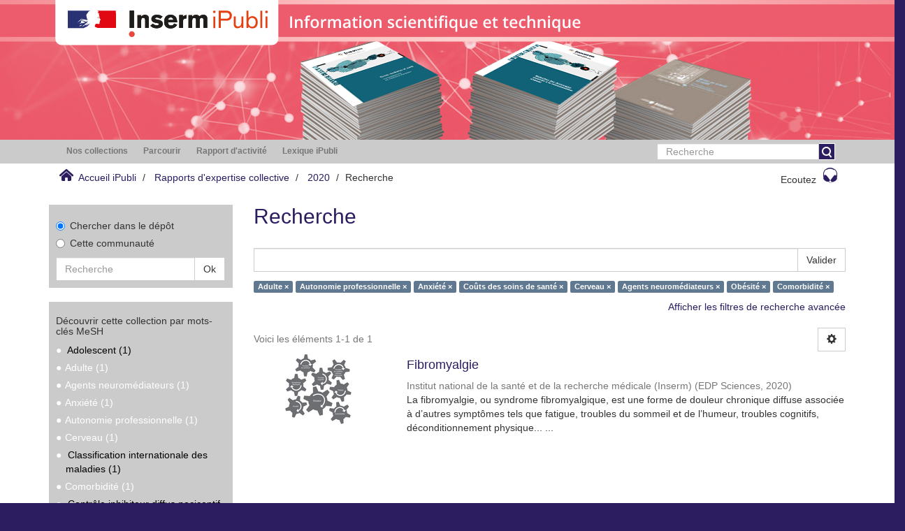

--- FILE ---
content_type: text/html;charset=utf-8
request_url: https://ipubli.inserm.fr/handle/10608/10630/discover?filtertype_0=mesh&filtertype_1=mesh&filtertype_2=mesh&filter_relational_operator_1=equals&filtertype_3=mesh&filter_relational_operator_0=equals&filtertype_4=mesh&filter_2=Co%C3%BBts+des+soins+de+sant%C3%A9&filter_relational_operator_3=equals&filtertype_5=mesh&filter_1=Anxi%C3%A9t%C3%A9&filter_relational_operator_2=equals&filtertype_6=mesh&filter_0=Autonomie+professionnelle&filter_relational_operator_5=equals&filter_relational_operator_4=equals&filter_6=Comorbidit%C3%A9&filter_5=Ob%C3%A9sit%C3%A9&filter_relational_operator_6=equals&filter_4=Agents+neurom%C3%A9diateurs&filter_3=Cerveau&filtertype=mesh&filter_relational_operator=equals&filter=Adulte
body_size: 52891
content:
<!DOCTYPE html>
            <!--[if lt IE 7]> <html class="no-js lt-ie9 lt-ie8 lt-ie7" lang="en"> <![endif]-->
            <!--[if IE 7]>    <html class="no-js lt-ie9 lt-ie8" lang="en"> <![endif]-->
            <!--[if IE 8]>    <html class="no-js lt-ie9" lang="en"> <![endif]-->
            <!--[if gt IE 8]><!--> <html class="no-js" lang="en"> <!--<![endif]-->
            <head><META http-equiv="Content-Type" content="text/html; charset=UTF-8">
<meta content="text/html; charset=UTF-8" http-equiv="Content-Type">
<meta content="IE=edge,chrome=1" http-equiv="X-UA-Compatible">
<meta content="width=device-width,initial-scale=1" name="viewport">
<link rel="shortcut icon" href="/themes/Inserm_ExpColl/images/favicon.ico">
<link rel="apple-touch-icon" href="/themes/Inserm_ExpColl/images/apple-touch-icon.png">
<meta name="Generator" content="DSpace 5.5">
<link href="/themes/Inserm_ExpColl/styles/main.css" rel="stylesheet">
<link type="application/opensearchdescription+xml" rel="search" href="http://ipubli.inserm.fr:80/open-search/description.xml" title="DSpace">
<script>
                //Clear default text of emty text areas on focus
                function tFocus(element)
                {
                if (element.value == ' '){element.value='';}
                }
                //Clear default text of emty text areas on submit
                function tSubmit(form)
                {
                var defaultedElements = document.getElementsByTagName("textarea");
                for (var i=0; i != defaultedElements.length; i++){
                if (defaultedElements[i].value == ' '){
                defaultedElements[i].value='';}}
                }
                //Disable pressing 'enter' key to submit a form (otherwise pressing 'enter' causes a submission to start over)
                function disableEnterKey(e)
                {
                var key;

                if(window.event)
                key = window.event.keyCode; //Internet Explorer
                else
                key = e.which; //Firefox and Netscape

                if(key == 13) //if "Enter" pressed, then disable!
                return false;
                else
                return true;
                }
            </script><!--[if lt IE 9]>
                <script src="/themes/Inserm_ExpColl/vendor/html5shiv/dist/html5shiv.js"> </script>
                <script src="/themes/Inserm_ExpColl/vendor/respond/dest/respond.min.js"> </script>
                <![endif]--><script src="/themes/Inserm_ExpColl/vendor/modernizr/modernizr.min.js"> </script>
<title>Recherche</title>
<script type="text/javascript">var switchTo5x=true;</script><script src="//w.sharethis.com/button/buttons.js" type="text/javascript"> </script><script src="//s.sharethis.com/loader.js" type="text/javascript"> </script><script src="//f1-eu.readspeaker.com/script/5428/ReadSpeaker.js?pids=embhl" type="text/javascript"> </script><script src="/static/js/inserm-analytics.js"> </script>
</head><body>
<div class="top-container">
<header>
<div role="navigation" class="navbar navbar-default navbar-static-top">
<div class="hidden-xs hidden-sm banner">
<img src="/themes/Inserm_ExpColl//images/ExpertiseColl.png"><img style="position: absolute;               top:0px;               z-index: 2;               height: 35%;" src="/themes/Inserm_ExpColl//images/RoseDesktop.svg"></div>
<div class="visible-xs visible-sm hidden-md hidden-lg banner">
<img src="/themes/Inserm_ExpColl//images/header-mob-EC.jpg"><img style="position: absolute;               left: 0px;               top:0px;               z-index: 2; " src="/themes/Inserm_ExpColl//images/RoseMobIST.svg"></div>
</div>
</header>
<div class="hidden" id="no-js-warning-wrapper">
<div id="no-js-warning">
<div class="notice failure">JavaScript is disabled for your browser. Some features of this site may not work without it.</div>
</div>
</div>
<div class="row">
<div role="navigation" class="col-xs-12 col-sm-12 ds-navigation">
<div class="container">
<div class="hidden-sm hidden-xs">
<div class="word-break hidden-print" id="ds-options">
<div class="col-xs-12 col-sm-6 col-md-9">
<ul class="nav nav-pills">
<li role="presentation" class="dropdown ">
<a aria-expanded="false" aria-haspopup="true" role="button" href="#" data-toggle="dropdown" class="dropdown-toggle">
<h2 class="ds-option-set-head  h6">Nos collections</h2>
</a>
<ul class="dropdown-menu">
<li id="aspect_viewArtifacts_Navigation_list_communityBrowse" class="list-group">
<a href="/handle/10608/1" class="list-group-item ds-option">Rapports d'expertise collective</a><a href="/handle/10608/10030" class="list-group-item ds-option">Les Cahiers du Comit&eacute; pour l'histoire de l'Inserm</a><a href="/handle/10608/10901" class="list-group-item ds-option">Archives et patrimoine num&eacute;rique</a><a href="/handle/10608/224" class="list-group-item ds-option">Revue m&eacute;decine/sciences</a><a href="/handle/10608/6819" class="list-group-item ds-option">Inserm magazine</a><a href="/handle/10608/9999" class="list-group-item ds-option">Les Dossiers Sciences et soci&eacute;t&eacute;</a>
</li>
</ul>
</li>
<li role="presentation" class="dropdown browse">
<a aria-expanded="false" aria-haspopup="true" role="button" href="#" data-toggle="dropdown" class="dropdown-toggle">
<h2 class="ds-option-set-head  h6">Parcourir</h2>
</a>
<ul class="dropdown-menu">
<li id="aspect_viewArtifacts_Navigation_list_browse" class="list-group">
<a class="list-group-item active"><span class="h5 list-group-item-heading  h5">Tout iPubli</span></a><a href="/community-list" class="list-group-item ds-option">Communaut&eacute;s &amp; Collections</a><a href="/browse?type=dateissued" class="list-group-item ds-option">Par date de publication</a><a href="/browse?type=author" class="list-group-item ds-option">Auteurs</a><a href="/browse?type=title" class="list-group-item ds-option">Titres</a><a href="/browse?type=subject" class="list-group-item ds-option">Sujets</a><a class="list-group-item active"><span class="h5 list-group-item-heading  h5">Cette communaut&eacute;</span></a><a href="/handle/10608/10630/browse?type=dateissued" class="list-group-item ds-option">Par date de publication</a><a href="/handle/10608/10630/browse?type=author" class="list-group-item ds-option">Auteurs</a><a href="/handle/10608/10630/browse?type=title" class="list-group-item ds-option">Titres</a><a href="/handle/10608/10630/browse?type=subject" class="list-group-item ds-option">Sujets</a>
</li>
</ul>
</li>
<li role="presentation" class="dropdown account">
<a aria-expanded="false" aria-haspopup="true" role="button" href="#" data-toggle="dropdown" class="dropdown-toggle">
<h2 class="ds-option-set-head  h6">Mon compte</h2>
</a>
<ul class="dropdown-menu">
<li id="aspect_viewArtifacts_Navigation_list_account" class="list-group">
<a href="/login" class="list-group-item ds-option">Ouvrir une session</a>
</li>
</ul>
</li>
<li role="presentation" class="dropdown context">
<a aria-expanded="false" aria-haspopup="true" role="button" href="#" data-toggle="dropdown" class="dropdown-toggle"></a>
<ul class="dropdown-menu">
<li id="aspect_viewArtifacts_Navigation_list_context" class="list-group"></li>
</ul>
</li>
<li role="presentation" class="dropdown administrative">
<a aria-expanded="false" aria-haspopup="true" role="button" href="#" data-toggle="dropdown" class="dropdown-toggle"></a>
<ul class="dropdown-menu">
<li id="aspect_viewArtifacts_Navigation_list_administrative" class="list-group"></li>
</ul>
</li>
<li role="presentation" class="dropdown reportingSuite">
<a aria-expanded="false" aria-haspopup="true" role="button" href="#" data-toggle="dropdown" class="dropdown-toggle">
<h2 class="ds-option-set-head  h6">Rapport d'activit&eacute;</h2>
</a>
<ul class="dropdown-menu">
<li id="aspect_statistics_Navigation_list_reportingSuite" class="list-group atmire-module">
<a href="/handle/10608/10630/most-popular/item" class="list-group-item ds-option">Publications les plus consult&eacute;es</a><a href="/handle/10608/10630/most-popular/country" class="list-group-item ds-option">Statistiques par pays</a><a href="/handle/10608/10630/most-popular/author" class="list-group-item ds-option">Auteurs les plus consult&eacute;s</a>
</li>
</ul>
</li>
<li class="dropdown" role="presentation">
<a aria-expanded="false" aria-haspopup="true" role="button" class="dropdown-toggle" href="/viewlexicon">
<h2 class="ds-option-set-head  h6">Lexique iPubli</h2>
</a>
</li>
</ul>
</div>
<div class="col-md-3">
<div class="ds-option-set" id="ds-search-option">
<form method="post" class="" id="ds-search-form" action="/discover">
<fieldset>
<div class="input-group">
<input placeholder="Recherche" type="text" class="ds-text-field form-control" name="query"><span class="input-group-btn"><button title="Valider" class="ds-button-field btn btn-primary" onclick="
                                                        var radio = document.getElementById(&quot;ds-search-form-scope-container&quot;);
                                                        if (radio != undefined &amp;&amp; radio.checked)
                                                        {
                                                        var form = document.getElementById(&quot;ds-search-form&quot;);
                                                        form.action=
                                                    &quot;/handle/&quot; + radio.value + &quot;/discover&quot; ; 
                                                        }
                                                    "></button></span>
</div>
</fieldset>
</form>
</div>
</div>
</div>
</div>
<div class="pull-left visible-sm visible-xs">
<button type="button" class="navbar-toggle" data-toggle="offcanvas"><span class="sr-only">Toggle navigation</span><span class="icon-bar"></span><span class="icon-bar"></span><span class="icon-bar"></span></button>
</div>
</div>
</div>
</div>
<div class="trail-wrapper hidden-print">
<div class="container">
<div class="row">
<div class="col-xs-12">
<div class="breadcrumb dropdown visible-xs">
<a data-toggle="dropdown" class="dropdown-toggle" role="button" href="#" id="trail-dropdown-toggle"><i aria-hidden="true" class="glyphicon glyphicon-home"></i>&nbsp;
                                            Accueil iPubli&nbsp;<b class="caret"></b></a>
<ul aria-labelledby="trail-dropdown-toggle" role="menu" class="dropdown-menu">
<li role="presentation">
<a role="menuitem" href="/"><i aria-hidden="true" class="glyphicon glyphicon-home"></i>&nbsp;
                        Accueil iPubli</a>
</li>
<li role="presentation">
<a role="menuitem" href="/handle/10608/1">Rapports d'expertise collective</a>
</li>
<li role="presentation">
<a role="menuitem" href="/handle/10608/10630">2020</a>
</li>
<li role="presentation" class="disabled">
<a href="#" role="menuitem">Recherche</a>
</li>
</ul>
</div>
<ul class="breadcrumb pull-left hidden-xs">
<li>
<i class="home-icon"></i>&nbsp;
            <a href="/">Accueil iPubli</a>
</li>
<li>
<a href="/handle/10608/1">Rapports d'expertise collective</a>
</li>
<li>
<a href="/handle/10608/10630">2020</a>
</li>
<li class="active">Recherche</li>
</ul>
<div class="pull-right">
<div class="rs_skip" id="readspeaker_button1">
<a class="btn btn-default headphone-button" accesskey="L" rel="nofollow" href="//app-eu.readspeaker.com/cgi-bin/rsent?customerid=5428&lang=fr_fr&readid=main-container&url=" onclick="readpage(this.href, 'xp1'); return false;">Ecoutez<span class="headphone-icon"></span></a>
</div>
<div class="rs_skip rs_preserve" id="xp1"></div>
</div>
</div>
</div>
</div>
</div>
<div class="container" id="main-container">
<div class="row row-offcanvas row-offcanvas-right">
<div class="horizontal-slider clearfix">
<div class="hidden-xs col-sm-3 col-md-3 left-side-bar">
<div></div>
<div class="ds-search-sidebar sidebar-block">
<form method="post" class="" id="ds-search-form" action="/discover">
<fieldset>
<div class="radio">
<label><input checked value="" name="scope" type="radio" id="ds-search-form-scope-all">Chercher dans le d&eacute;p&ocirc;t</label>
</div>
<div class="radio">
<label><input name="scope" type="radio" id="ds-search-form-scope-container" value="10608/10630">Cette communaut&eacute;</label>
</div>
<div class="input-group">
<input placeholder="Recherche" type="text" class="ds-text-field form-control" name="query"><span class="input-group-btn"><button title="Valider" class="ds-button-field btn btn-default"><span>Ok</span></button></span>
</div>
</fieldset>
</form>
</div>
<div class="sidebar-block discovery-facet">
<h2 class="ds-head page-header discovery-facet-header h5">D&eacute;couvrir cette collection par mots-cl&eacute;s MeSH</h2>
<ul id="aspect_discovery_SidebarFacetsTransformer_list_mesh" class="ds-simple-list">
<li class="ds-simple-list-item">
<a href="/handle/10608/10630/discover?filtertype_0=mesh&filtertype_1=mesh&filtertype_2=mesh&filter_relational_operator_1=equals&filtertype_3=mesh&filter_relational_operator_0=equals&filtertype_4=mesh&filter_2=Anxi%C3%A9t%C3%A9&filter_relational_operator_3=equals&filtertype_5=mesh&filter_1=Autonomie+professionnelle&filter_relational_operator_2=equals&filtertype_6=mesh&filter_0=Adulte&filter_relational_operator_5=equals&filtertype_7=mesh&filter_relational_operator_4=equals&filter_6=Ob%C3%A9sit%C3%A9&filter_relational_operator_7=equals&filter_5=Agents+neurom%C3%A9diateurs&filter_relational_operator_6=equals&filter_4=Cerveau&filter_3=Co%C3%BBts+des+soins+de+sant%C3%A9&filter_7=Comorbidit%C3%A9&filtertype=mesh&filter_relational_operator=equals&filter=Adolescent">Adolescent (1)</a>
</li>
<li id="aspect_discovery_SidebarFacetsTransformer_item_0_9263827891615013" class="ds-simple-list-item selected">Adulte (1)</li>
<li id="aspect_discovery_SidebarFacetsTransformer_item_0_25039190118301624" class="ds-simple-list-item selected">Agents neurom&eacute;diateurs (1)</li>
<li id="aspect_discovery_SidebarFacetsTransformer_item_0_934389936287971" class="ds-simple-list-item selected">Anxi&eacute;t&eacute; (1)</li>
<li id="aspect_discovery_SidebarFacetsTransformer_item_0_40760695692562465" class="ds-simple-list-item selected">Autonomie professionnelle (1)</li>
<li id="aspect_discovery_SidebarFacetsTransformer_item_0_38132858677625203" class="ds-simple-list-item selected">Cerveau (1)</li>
<li class="ds-simple-list-item">
<a href="/handle/10608/10630/discover?filtertype_0=mesh&filtertype_1=mesh&filtertype_2=mesh&filter_relational_operator_1=equals&filtertype_3=mesh&filter_relational_operator_0=equals&filtertype_4=mesh&filter_2=Anxi%C3%A9t%C3%A9&filter_relational_operator_3=equals&filtertype_5=mesh&filter_1=Autonomie+professionnelle&filter_relational_operator_2=equals&filtertype_6=mesh&filter_0=Adulte&filter_relational_operator_5=equals&filtertype_7=mesh&filter_relational_operator_4=equals&filter_6=Ob%C3%A9sit%C3%A9&filter_relational_operator_7=equals&filter_5=Agents+neurom%C3%A9diateurs&filter_relational_operator_6=equals&filter_4=Cerveau&filter_3=Co%C3%BBts+des+soins+de+sant%C3%A9&filter_7=Comorbidit%C3%A9&filtertype=mesh&filter_relational_operator=equals&filter=Classification+internationale+des+maladies">Classification internationale des maladies (1)</a>
</li>
<li id="aspect_discovery_SidebarFacetsTransformer_item_0_46997254733072824" class="ds-simple-list-item selected">Comorbidit&eacute; (1)</li>
<li class="ds-simple-list-item">
<a href="/handle/10608/10630/discover?filtertype_0=mesh&filtertype_1=mesh&filtertype_2=mesh&filter_relational_operator_1=equals&filtertype_3=mesh&filter_relational_operator_0=equals&filtertype_4=mesh&filter_2=Anxi%C3%A9t%C3%A9&filter_relational_operator_3=equals&filtertype_5=mesh&filter_1=Autonomie+professionnelle&filter_relational_operator_2=equals&filtertype_6=mesh&filter_0=Adulte&filter_relational_operator_5=equals&filtertype_7=mesh&filter_relational_operator_4=equals&filter_6=Ob%C3%A9sit%C3%A9&filter_relational_operator_7=equals&filter_5=Agents+neurom%C3%A9diateurs&filter_relational_operator_6=equals&filter_4=Cerveau&filter_3=Co%C3%BBts+des+soins+de+sant%C3%A9&filter_7=Comorbidit%C3%A9&filtertype=mesh&filter_relational_operator=equals&filter=Contr%C3%B4le+inhibiteur+diffus+nociceptif">Contr&ocirc;le inhibiteur diffus nociceptif (1)</a>
</li>
<li id="aspect_discovery_SidebarFacetsTransformer_item_0_9184632116064336" class="ds-simple-list-item selected">Co&ucirc;ts des soins de sant&eacute; (1)</li>
<li class="ds-simple-list-item">
<a href="/handle/10608/10630/search-filter?filtertype_0=mesh&filtertype_1=mesh&filtertype_2=mesh&filter_relational_operator_1=equals&filtertype_3=mesh&filter_relational_operator_0=equals&filtertype_4=mesh&filter_2=Anxi%C3%A9t%C3%A9&filter_relational_operator_3=equals&filtertype_5=mesh&filter_1=Autonomie+professionnelle&filter_relational_operator_2=equals&filtertype_6=mesh&filter_0=Adulte&filter_relational_operator_5=equals&filtertype_7=mesh&filter_relational_operator_4=equals&filter_6=Ob%C3%A9sit%C3%A9&filter_relational_operator_7=equals&filter_5=Agents+neurom%C3%A9diateurs&filter_relational_operator_6=equals&filter_4=Cerveau&filter_3=Co%C3%BBts+des+soins+de+sant%C3%A9&filter_7=Comorbidit%C3%A9&field=mesh">... Voir plus</a>
</li>
</ul>
<h2 class="ds-head page-header discovery-facet-header h5">Commanditaire</h2>
<ul id="aspect_discovery_SidebarFacetsTransformer_list_sponsorship" class="ds-simple-list">
<li class="ds-simple-list-item">
<a href="/handle/10608/10630/discover?filtertype_0=mesh&filtertype_1=mesh&filtertype_2=mesh&filter_relational_operator_1=equals&filtertype_3=mesh&filter_relational_operator_0=equals&filtertype_4=mesh&filter_2=Anxi%C3%A9t%C3%A9&filter_relational_operator_3=equals&filtertype_5=mesh&filter_1=Autonomie+professionnelle&filter_relational_operator_2=equals&filtertype_6=mesh&filter_0=Adulte&filter_relational_operator_5=equals&filtertype_7=mesh&filter_relational_operator_4=equals&filter_6=Ob%C3%A9sit%C3%A9&filter_relational_operator_7=equals&filter_5=Agents+neurom%C3%A9diateurs&filter_relational_operator_6=equals&filter_4=Cerveau&filter_3=Co%C3%BBts+des+soins+de+sant%C3%A9&filter_7=Comorbidit%C3%A9&filtertype=sponsorship&filter_relational_operator=equals&filter=Direction+G%C3%A9n%C3%A9rale+de+la+Sant%C3%A9+%28DGS%29">Direction G&eacute;n&eacute;rale de la Sant&eacute; (DGS) (1)</a>
</li>
</ul>
</div>
<div class="methodoBlock sidebar-block">
<h3 class="ds-sublist-head">En savoir plus</h3>
<ul>
<li>
<a onclick="window.open(this.href,'_blank');return false;" href="/pages/methode">La m&eacute;thodologie des expertises
                        collectives
                    </a>
</li>
<li>
<a onclick="window.open(this.href,'_blank');return false;" href="/pages/histoire_JE">L'histoire des expertises collectives &agrave;
                        l'Inserm
                    </a>
</li>
</ul>
</div>
</div>
<div class="col-xs-12 col-sm-9 col-md-9 main-content">
<div>
<h2 class="ds-div-head page-header first-page-header">Recherche</h2>
<div id="aspect_discovery_SimpleSearch_div_search" class="ds-static-div primary">
<p class="ds-paragraph">
<input id="aspect_discovery_SimpleSearch_field_discovery-json-search-url" class="ds-hidden-field form-control" name="discovery-json-search-url" type="hidden" value="https://www.ipubli.inserm.fr/JSON/discovery/search">
</p>
<p class="ds-paragraph">
<input id="aspect_discovery_SimpleSearch_field_discovery-json-scope" class="ds-hidden-field form-control" name="discovery-json-scope" type="hidden" value="10608/10630">
</p>
<p class="ds-paragraph">
<input id="aspect_discovery_SimpleSearch_field_contextpath" class="ds-hidden-field form-control" name="contextpath" type="hidden" value="">
</p>
<div id="aspect_discovery_SimpleSearch_div_discovery-search-box" class="ds-static-div discoverySearchBox">
<form id="aspect_discovery_SimpleSearch_div_general-query" class="ds-interactive-div discover-search-box" action="discover" method="get" onsubmit="javascript:tSubmit(this);">
<fieldset id="aspect_discovery_SimpleSearch_list_primary-search" class="ds-form-list">
<div class="ds-form-item row">
<div class="col-sm-12">
<p class="input-group">
<input id="aspect_discovery_SimpleSearch_field_query" class="ds-text-field form-control" name="query" type="text" value=""><span class="input-group-btn"><button id="aspect_discovery_SimpleSearch_field_submit" class="ds-button-field btn btn-default search-icon search-icon" name="submit" type="submit">Valider</button></span>
</p>
</div>
</div>
<div id="filters-overview-wrapper-squared"></div>
</fieldset>
<p class="ds-paragraph">
<input id="aspect_discovery_SimpleSearch_field_filtertype_0" class="ds-hidden-field form-control" name="filtertype_0" type="hidden" value="mesh">
</p>
<p class="ds-paragraph">
<input id="aspect_discovery_SimpleSearch_field_filtertype_1" class="ds-hidden-field form-control" name="filtertype_1" type="hidden" value="mesh">
</p>
<p class="ds-paragraph">
<input id="aspect_discovery_SimpleSearch_field_filtertype_2" class="ds-hidden-field form-control" name="filtertype_2" type="hidden" value="mesh">
</p>
<p class="ds-paragraph">
<input id="aspect_discovery_SimpleSearch_field_filter_relational_operator_1" class="ds-hidden-field form-control" name="filter_relational_operator_1" type="hidden" value="equals">
</p>
<p class="ds-paragraph">
<input id="aspect_discovery_SimpleSearch_field_filtertype_3" class="ds-hidden-field form-control" name="filtertype_3" type="hidden" value="mesh">
</p>
<p class="ds-paragraph">
<input id="aspect_discovery_SimpleSearch_field_filter_relational_operator_0" class="ds-hidden-field form-control" name="filter_relational_operator_0" type="hidden" value="equals">
</p>
<p class="ds-paragraph">
<input id="aspect_discovery_SimpleSearch_field_filtertype_4" class="ds-hidden-field form-control" name="filtertype_4" type="hidden" value="mesh">
</p>
<p class="ds-paragraph">
<input id="aspect_discovery_SimpleSearch_field_filter_2" class="ds-hidden-field form-control" name="filter_2" type="hidden" value="Anxi&eacute;t&eacute;">
</p>
<p class="ds-paragraph">
<input id="aspect_discovery_SimpleSearch_field_filter_relational_operator_3" class="ds-hidden-field form-control" name="filter_relational_operator_3" type="hidden" value="equals">
</p>
<p class="ds-paragraph">
<input id="aspect_discovery_SimpleSearch_field_filtertype_5" class="ds-hidden-field form-control" name="filtertype_5" type="hidden" value="mesh">
</p>
<p class="ds-paragraph">
<input id="aspect_discovery_SimpleSearch_field_filter_1" class="ds-hidden-field form-control" name="filter_1" type="hidden" value="Autonomie professionnelle">
</p>
<p class="ds-paragraph">
<input id="aspect_discovery_SimpleSearch_field_filter_relational_operator_2" class="ds-hidden-field form-control" name="filter_relational_operator_2" type="hidden" value="equals">
</p>
<p class="ds-paragraph">
<input id="aspect_discovery_SimpleSearch_field_filtertype_6" class="ds-hidden-field form-control" name="filtertype_6" type="hidden" value="mesh">
</p>
<p class="ds-paragraph">
<input id="aspect_discovery_SimpleSearch_field_filter_0" class="ds-hidden-field form-control" name="filter_0" type="hidden" value="Adulte">
</p>
<p class="ds-paragraph">
<input id="aspect_discovery_SimpleSearch_field_filter_relational_operator_5" class="ds-hidden-field form-control" name="filter_relational_operator_5" type="hidden" value="equals">
</p>
<p class="ds-paragraph">
<input id="aspect_discovery_SimpleSearch_field_filtertype_7" class="ds-hidden-field form-control" name="filtertype_7" type="hidden" value="mesh">
</p>
<p class="ds-paragraph">
<input id="aspect_discovery_SimpleSearch_field_filter_relational_operator_4" class="ds-hidden-field form-control" name="filter_relational_operator_4" type="hidden" value="equals">
</p>
<p class="ds-paragraph">
<input id="aspect_discovery_SimpleSearch_field_filter_6" class="ds-hidden-field form-control" name="filter_6" type="hidden" value="Ob&eacute;sit&eacute;">
</p>
<p class="ds-paragraph">
<input id="aspect_discovery_SimpleSearch_field_filter_relational_operator_7" class="ds-hidden-field form-control" name="filter_relational_operator_7" type="hidden" value="equals">
</p>
<p class="ds-paragraph">
<input id="aspect_discovery_SimpleSearch_field_filter_5" class="ds-hidden-field form-control" name="filter_5" type="hidden" value="Agents neurom&eacute;diateurs">
</p>
<p class="ds-paragraph">
<input id="aspect_discovery_SimpleSearch_field_filter_relational_operator_6" class="ds-hidden-field form-control" name="filter_relational_operator_6" type="hidden" value="equals">
</p>
<p class="ds-paragraph">
<input id="aspect_discovery_SimpleSearch_field_filter_4" class="ds-hidden-field form-control" name="filter_4" type="hidden" value="Cerveau">
</p>
<p class="ds-paragraph">
<input id="aspect_discovery_SimpleSearch_field_filter_3" class="ds-hidden-field form-control" name="filter_3" type="hidden" value="Co&ucirc;ts des soins de sant&eacute;">
</p>
<p class="ds-paragraph">
<input id="aspect_discovery_SimpleSearch_field_filter_7" class="ds-hidden-field form-control" name="filter_7" type="hidden" value="Comorbidit&eacute;">
</p>
</form>
<form id="aspect_discovery_SimpleSearch_div_search-filters" class="ds-interactive-div discover-filters-box " action="discover" method="get" onsubmit="javascript:tSubmit(this);">
<div class="ds-static-div clearfix">
<p class="ds-paragraph pull-right">
<a href="#" class="show-advanced-filters">Afficher les filtres de recherche avanc&eacute;e</a><a href="#" class="hide-advanced-filters hidden">Masquer les filtres de recherche avanc&eacute;e</a>
</p>
</div>
<h3 class="ds-div-head discovery-filters-wrapper-head hidden">Affiner la recherche</h3>
<div id="aspect_discovery_SimpleSearch_div_discovery-filters-wrapper" class="ds-static-div  hidden">
<p class="ds-paragraph">Utilisez des filtres pour affiner les r&eacute;sultats de votre recherche.</p>
<script type="text/javascript">
                if (!window.DSpace) {
                    window.DSpace = {};
                }
                if (!window.DSpace.discovery) {
                    window.DSpace.discovery = {};
                }
                if (!window.DSpace.discovery.filters) {
                    window.DSpace.discovery.filters = [];
                }
                window.DSpace.discovery.filters.push({
                    type: 'mesh',
                    relational_operator: 'equals',
                    query: 'Adulte',
                });
            </script><script type="text/javascript">
                if (!window.DSpace) {
                    window.DSpace = {};
                }
                if (!window.DSpace.discovery) {
                    window.DSpace.discovery = {};
                }
                if (!window.DSpace.discovery.filters) {
                    window.DSpace.discovery.filters = [];
                }
                window.DSpace.discovery.filters.push({
                    type: 'mesh',
                    relational_operator: 'equals',
                    query: 'Autonomie professionnelle',
                });
            </script><script type="text/javascript">
                if (!window.DSpace) {
                    window.DSpace = {};
                }
                if (!window.DSpace.discovery) {
                    window.DSpace.discovery = {};
                }
                if (!window.DSpace.discovery.filters) {
                    window.DSpace.discovery.filters = [];
                }
                window.DSpace.discovery.filters.push({
                    type: 'mesh',
                    relational_operator: 'equals',
                    query: 'Anxi\u00E9t\u00E9',
                });
            </script><script type="text/javascript">
                if (!window.DSpace) {
                    window.DSpace = {};
                }
                if (!window.DSpace.discovery) {
                    window.DSpace.discovery = {};
                }
                if (!window.DSpace.discovery.filters) {
                    window.DSpace.discovery.filters = [];
                }
                window.DSpace.discovery.filters.push({
                    type: 'mesh',
                    relational_operator: 'equals',
                    query: 'Co\u00FBts des soins de sant\u00E9',
                });
            </script><script type="text/javascript">
                if (!window.DSpace) {
                    window.DSpace = {};
                }
                if (!window.DSpace.discovery) {
                    window.DSpace.discovery = {};
                }
                if (!window.DSpace.discovery.filters) {
                    window.DSpace.discovery.filters = [];
                }
                window.DSpace.discovery.filters.push({
                    type: 'mesh',
                    relational_operator: 'equals',
                    query: 'Cerveau',
                });
            </script><script type="text/javascript">
                if (!window.DSpace) {
                    window.DSpace = {};
                }
                if (!window.DSpace.discovery) {
                    window.DSpace.discovery = {};
                }
                if (!window.DSpace.discovery.filters) {
                    window.DSpace.discovery.filters = [];
                }
                window.DSpace.discovery.filters.push({
                    type: 'mesh',
                    relational_operator: 'equals',
                    query: 'Agents neurom\u00E9diateurs',
                });
            </script><script type="text/javascript">
                if (!window.DSpace) {
                    window.DSpace = {};
                }
                if (!window.DSpace.discovery) {
                    window.DSpace.discovery = {};
                }
                if (!window.DSpace.discovery.filters) {
                    window.DSpace.discovery.filters = [];
                }
                window.DSpace.discovery.filters.push({
                    type: 'mesh',
                    relational_operator: 'equals',
                    query: 'Ob\u00E9sit\u00E9',
                });
            </script><script type="text/javascript">
                if (!window.DSpace) {
                    window.DSpace = {};
                }
                if (!window.DSpace.discovery) {
                    window.DSpace.discovery = {};
                }
                if (!window.DSpace.discovery.filters) {
                    window.DSpace.discovery.filters = [];
                }
                window.DSpace.discovery.filters.push({
                    type: 'mesh',
                    relational_operator: 'equals',
                    query: 'Comorbidit\u00E9',
                });
            </script><script type="text/javascript">
                if (!window.DSpace) {
                    window.DSpace = {};
                }
                if (!window.DSpace.discovery) {
                    window.DSpace.discovery = {};
                }
                if (!window.DSpace.discovery.filters) {
                    window.DSpace.discovery.filters = [];
                }
            </script><script>
            if (!window.DSpace.i18n) {
                window.DSpace.i18n = {};
            } 
            if (!window.DSpace.i18n.discovery) {
                window.DSpace.i18n.discovery = {};
            }
        
                    if (!window.DSpace.i18n.discovery.filtertype) {
                        window.DSpace.i18n.discovery.filtertype = {};
                    }
                window.DSpace.i18n.discovery.filtertype.title='Titre';window.DSpace.i18n.discovery.filtertype.author='Auteur';window.DSpace.i18n.discovery.filtertype.abstract='Résumé';window.DSpace.i18n.discovery.filtertype.subject='Mot-clé';window.DSpace.i18n.discovery.filtertype.dateIssued='Année de publication';window.DSpace.i18n.discovery.filtertype.relation='Rubrique';window.DSpace.i18n.discovery.filtertype.editor='Rédacteur';window.DSpace.i18n.discovery.filtertype.publisher='Editeur';window.DSpace.i18n.discovery.filtertype.advisor='Intervenant';window.DSpace.i18n.discovery.filtertype.sponsorship='Commanditaire';window.DSpace.i18n.discovery.filtertype.affiliation='Organisme affilié';window.DSpace.i18n.discovery.filtertype.type='Type de document';window.DSpace.i18n.discovery.filtertype.iso='Langue (fr/en)';window.DSpace.i18n.discovery.filtertype.id='ID';window.DSpace.i18n.discovery.filtertype.mesh='Mots-clés Mesh';
                    if (!window.DSpace.i18n.discovery.filter_relational_operator) {
                        window.DSpace.i18n.discovery.filter_relational_operator = {};
                    }
                window.DSpace.i18n.discovery.filter_relational_operator.contains='Contient';window.DSpace.i18n.discovery.filter_relational_operator.equals='Équivalent à';window.DSpace.i18n.discovery.filter_relational_operator.authority='Est exactement';window.DSpace.i18n.discovery.filter_relational_operator.notcontains='Ne contient pas';window.DSpace.i18n.discovery.filter_relational_operator.notequals='N\'est pas équivalent à';window.DSpace.i18n.discovery.filter_relational_operator.notauthority='Tout sauf';</script>
<div id="aspect_discovery_SimpleSearch_row_filter-controls" class="ds-form-item apply-filter">
<div>
<div class="">
<p class="btn-group">
<button id="aspect_discovery_SimpleSearch_field_submit_reset_filter" class="ds-button-field btn btn-default discovery-reset-filter-button discovery-reset-filter-button" name="submit_reset_filter" type="submit">R&eacute;initialiser</button><button class="ds-button-field btn btn-default discovery-add-filter-button visible-xs discovery-add-filter-button visible-xs " name="submit_add_filter" type="submit">Add New Filter</button><button id="aspect_discovery_SimpleSearch_field_submit_apply_filter" class="ds-button-field btn btn-default discovery-apply-filter-button discovery-apply-filter-button" name="submit_apply_filter" type="submit">Appliquer</button>
</p>
</div>
</div>
</div>
</div>
</form>
</div>
<form id="aspect_discovery_SimpleSearch_div_main-form" class="ds-interactive-div " action="/handle/10608/10630/discover" method="post" onsubmit="javascript:tSubmit(this);">
<p class="ds-paragraph">
<input id="aspect_discovery_SimpleSearch_field_search-result" class="ds-hidden-field form-control" name="search-result" type="hidden" value="true">
</p>
<p class="ds-paragraph">
<input id="aspect_discovery_SimpleSearch_field_query" class="ds-hidden-field form-control" name="query" type="hidden" value="">
</p>
<p class="ds-paragraph">
<input id="aspect_discovery_SimpleSearch_field_current-scope" class="ds-hidden-field form-control" name="current-scope" type="hidden" value="10608/10630">
</p>
<p class="ds-paragraph">
<input id="aspect_discovery_SimpleSearch_field_filtertype_0" class="ds-hidden-field form-control" name="filtertype_0" type="hidden" value="mesh">
</p>
<p class="ds-paragraph">
<input id="aspect_discovery_SimpleSearch_field_filtertype_1" class="ds-hidden-field form-control" name="filtertype_1" type="hidden" value="mesh">
</p>
<p class="ds-paragraph">
<input id="aspect_discovery_SimpleSearch_field_filtertype_2" class="ds-hidden-field form-control" name="filtertype_2" type="hidden" value="mesh">
</p>
<p class="ds-paragraph">
<input id="aspect_discovery_SimpleSearch_field_filter_relational_operator_1" class="ds-hidden-field form-control" name="filter_relational_operator_1" type="hidden" value="equals">
</p>
<p class="ds-paragraph">
<input id="aspect_discovery_SimpleSearch_field_filtertype_3" class="ds-hidden-field form-control" name="filtertype_3" type="hidden" value="mesh">
</p>
<p class="ds-paragraph">
<input id="aspect_discovery_SimpleSearch_field_filter_relational_operator_0" class="ds-hidden-field form-control" name="filter_relational_operator_0" type="hidden" value="equals">
</p>
<p class="ds-paragraph">
<input id="aspect_discovery_SimpleSearch_field_filtertype_4" class="ds-hidden-field form-control" name="filtertype_4" type="hidden" value="mesh">
</p>
<p class="ds-paragraph">
<input id="aspect_discovery_SimpleSearch_field_filter_2" class="ds-hidden-field form-control" name="filter_2" type="hidden" value="Anxi&eacute;t&eacute;">
</p>
<p class="ds-paragraph">
<input id="aspect_discovery_SimpleSearch_field_filter_relational_operator_3" class="ds-hidden-field form-control" name="filter_relational_operator_3" type="hidden" value="equals">
</p>
<p class="ds-paragraph">
<input id="aspect_discovery_SimpleSearch_field_filtertype_5" class="ds-hidden-field form-control" name="filtertype_5" type="hidden" value="mesh">
</p>
<p class="ds-paragraph">
<input id="aspect_discovery_SimpleSearch_field_filter_1" class="ds-hidden-field form-control" name="filter_1" type="hidden" value="Autonomie professionnelle">
</p>
<p class="ds-paragraph">
<input id="aspect_discovery_SimpleSearch_field_filter_relational_operator_2" class="ds-hidden-field form-control" name="filter_relational_operator_2" type="hidden" value="equals">
</p>
<p class="ds-paragraph">
<input id="aspect_discovery_SimpleSearch_field_filtertype_6" class="ds-hidden-field form-control" name="filtertype_6" type="hidden" value="mesh">
</p>
<p class="ds-paragraph">
<input id="aspect_discovery_SimpleSearch_field_filter_0" class="ds-hidden-field form-control" name="filter_0" type="hidden" value="Adulte">
</p>
<p class="ds-paragraph">
<input id="aspect_discovery_SimpleSearch_field_filter_relational_operator_5" class="ds-hidden-field form-control" name="filter_relational_operator_5" type="hidden" value="equals">
</p>
<p class="ds-paragraph">
<input id="aspect_discovery_SimpleSearch_field_filtertype_7" class="ds-hidden-field form-control" name="filtertype_7" type="hidden" value="mesh">
</p>
<p class="ds-paragraph">
<input id="aspect_discovery_SimpleSearch_field_filter_relational_operator_4" class="ds-hidden-field form-control" name="filter_relational_operator_4" type="hidden" value="equals">
</p>
<p class="ds-paragraph">
<input id="aspect_discovery_SimpleSearch_field_filter_6" class="ds-hidden-field form-control" name="filter_6" type="hidden" value="Ob&eacute;sit&eacute;">
</p>
<p class="ds-paragraph">
<input id="aspect_discovery_SimpleSearch_field_filter_relational_operator_7" class="ds-hidden-field form-control" name="filter_relational_operator_7" type="hidden" value="equals">
</p>
<p class="ds-paragraph">
<input id="aspect_discovery_SimpleSearch_field_filter_5" class="ds-hidden-field form-control" name="filter_5" type="hidden" value="Agents neurom&eacute;diateurs">
</p>
<p class="ds-paragraph">
<input id="aspect_discovery_SimpleSearch_field_filter_relational_operator_6" class="ds-hidden-field form-control" name="filter_relational_operator_6" type="hidden" value="equals">
</p>
<p class="ds-paragraph">
<input id="aspect_discovery_SimpleSearch_field_filter_4" class="ds-hidden-field form-control" name="filter_4" type="hidden" value="Cerveau">
</p>
<p class="ds-paragraph">
<input id="aspect_discovery_SimpleSearch_field_filter_3" class="ds-hidden-field form-control" name="filter_3" type="hidden" value="Co&ucirc;ts des soins de sant&eacute;">
</p>
<p class="ds-paragraph">
<input id="aspect_discovery_SimpleSearch_field_filter_7" class="ds-hidden-field form-control" name="filter_7" type="hidden" value="Comorbidit&eacute;">
</p>
<p class="ds-paragraph">
<input id="aspect_discovery_SimpleSearch_field_rpp" class="ds-hidden-field form-control" name="rpp" type="hidden" value="10">
</p>
<p class="ds-paragraph">
<input id="aspect_discovery_SimpleSearch_field_sort_by" class="ds-hidden-field form-control" name="sort_by" type="hidden" value="score">
</p>
<p class="ds-paragraph">
<input id="aspect_discovery_SimpleSearch_field_order" class="ds-hidden-field form-control" name="order" type="hidden" value="desc">
</p>
</form>
<div class="pagination-masked clearfix top">
<div class="row">
<div class="col-xs-9">
<p class="pagination-info">Voici les &eacute;l&eacute;ments 1-1 de 1</p>
</div>
<div class="col-xs-3">
<div class="btn-group discovery-sort-options-menu pull-right controls-gear-wrapper" id="aspect_discovery_SimpleSearch_div_search-controls-gear">
<button data-toggle="dropdown" class="btn btn-default dropdown-toggle"><span aria-hidden="true" class="glyphicon glyphicon-cog"></span></button>
<ul role="menu" class="dropdown-menu">
<li id="aspect_discovery_SimpleSearch_item_sort-head" class=" gear-head first dropdown-header">Options de tri&nbsp;:</li>
<li id="aspect_discovery_SimpleSearch_item_relevance" class=" gear-option gear-option-selected">
<a class="" href="sort_by=score&order=desc"><span class="glyphicon glyphicon-ok btn-xs active"></span>Pertinence</a>
</li>
<li id="aspect_discovery_SimpleSearch_item_dc_title_sort" class=" gear-option">
<a class="" href="sort_by=dc.title_sort&order=asc"><span class="glyphicon glyphicon-ok btn-xs invisible"></span>Ordre alphab&eacute;tique (A &agrave; Z)</a>
</li>
<li id="aspect_discovery_SimpleSearch_item_dc_title_sort" class=" gear-option">
<a class="" href="sort_by=dc.title_sort&order=desc"><span class="glyphicon glyphicon-ok btn-xs invisible"></span>Ordre alphab&eacute;tique (Z &agrave; A)</a>
</li>
<li id="aspect_discovery_SimpleSearch_item_dc_date_issued_dt" class=" gear-option">
<a class="" href="sort_by=dc.date.issued_dt&order=asc"><span class="glyphicon glyphicon-ok btn-xs invisible"></span>Ordre chronologique (croissant)</a>
</li>
<li id="aspect_discovery_SimpleSearch_item_dc_date_issued_dt" class=" gear-option">
<a class="" href="sort_by=dc.date.issued_dt&order=desc"><span class="glyphicon glyphicon-ok btn-xs invisible"></span>Ordre chronologique (d&eacute;croissant)</a>
</li>
<li class="divider"></li>
<li id="aspect_discovery_SimpleSearch_item_rpp-head" class=" gear-head dropdown-header">R&eacute;sultats par page&nbsp;:</li>
<li id="aspect_discovery_SimpleSearch_item_rpp-5" class=" gear-option">
<a class="" href="rpp=5"><span class="glyphicon glyphicon-ok btn-xs invisible"></span>5</a>
</li>
<li id="aspect_discovery_SimpleSearch_item_rpp-10" class=" gear-option gear-option-selected">
<a class="" href="rpp=10"><span class="glyphicon glyphicon-ok btn-xs active"></span>10</a>
</li>
<li id="aspect_discovery_SimpleSearch_item_rpp-20" class=" gear-option">
<a class="" href="rpp=20"><span class="glyphicon glyphicon-ok btn-xs invisible"></span>20</a>
</li>
<li id="aspect_discovery_SimpleSearch_item_rpp-40" class=" gear-option">
<a class="" href="rpp=40"><span class="glyphicon glyphicon-ok btn-xs invisible"></span>40</a>
</li>
<li id="aspect_discovery_SimpleSearch_item_rpp-60" class=" gear-option">
<a class="" href="rpp=60"><span class="glyphicon glyphicon-ok btn-xs invisible"></span>60</a>
</li>
<li id="aspect_discovery_SimpleSearch_item_rpp-80" class=" gear-option">
<a class="" href="rpp=80"><span class="glyphicon glyphicon-ok btn-xs invisible"></span>80</a>
</li>
<li id="aspect_discovery_SimpleSearch_item_rpp-100" class=" gear-option">
<a class="" href="rpp=100"><span class="glyphicon glyphicon-ok btn-xs invisible"></span>100</a>
</li>
</ul>
</div>
</div>
</div>
</div>
<div id="aspect_discovery_SimpleSearch_div_search-results" class="ds-static-div primary">
<div class="row ds-artifact-item ">
<div class="col-sm-3 hidden-xs">
<div class="thumbnail artifact-preview">
<a href="/handle/10608/10632" class="image-link"><img alt="Thumbnail" class="img-responsive" src="/bitstream/handle/10608/10632/chap1-1-thumbnail.png?sequence=94&isAllowed=y"></a>
</div>
</div>
<div class="col-sm-9 artifact-description">
<a href="/handle/10608/10632">
<h4>Fibromyalgie<span class="Z3988" title="ctx_ver=Z39.88-2004&amp;rft_val_fmt=info%3Aofi%2Ffmt%3Akev%3Amtx%3Adc&amp;rft_id=Inserm+%28dir.%29.+Fibromyalgie.+Collection+Expertise+collective.+Montrouge+%3A+EDP+Sciences%2C+2020.+XIV-883+p.+-http%3A%2F%2Fhdl.handle.net%2F10608%2F10632&amp;rft_id=978-2-7598-2438-0&amp;rft_id=1264-1782&amp;rft_id=http%3A%2F%2Fhdl.handle.net%2F10608%2F10632&amp;rfr_id=info%3Asid%2Fdspace.org%3Arepository&amp;">&nbsp;</span>
</h4>
</a>
<div class="artifact-info">
<span class="author h4"><small>Institut national de la sant&eacute; et de la recherche m&eacute;dicale (Inserm)</small></span> <span class="publisher-date h4"><small>(<span class="publisher">EDP Sciences</span>, <span class="date">2020</span>)</small></span>
<div class="abstract">La fibromyalgie, ou syndrome fibromyalgique, est une forme de douleur chronique diffuse associ&eacute;e &agrave; d&rsquo;autres sympt&ocirc;mes tels que fatigue, troubles du sommeil et de l&rsquo;humeur, troubles cognitifs, d&eacute;conditionnement physique... ...</div>
</div>
</div>
</div>
</div>
<div class="pagination-masked clearfix bottom"></div>
</div>
</div>
</div>
</div>
<div role="navigation" id="sidebar" class="col-xs-6 col-sm-3 visible-sm visible-xs sidebar-offcanvas rs_skip">
<div class="word-break hidden-print" id="ds-options-ver">
<h2 class="ds-option-set-head  h6">Nos collections</h2>
<div id="aspect_viewArtifacts_Navigation_list_communityBrowse" class="list-group">
<a href="/handle/10608/1" class="list-group-item ds-option">Rapports d'expertise collective</a><a href="/handle/10608/10030" class="list-group-item ds-option">Les Cahiers du Comit&eacute; pour l'histoire de l'Inserm</a><a href="/handle/10608/10901" class="list-group-item ds-option">Archives et patrimoine num&eacute;rique</a><a href="/handle/10608/224" class="list-group-item ds-option">Revue m&eacute;decine/sciences</a><a href="/handle/10608/6819" class="list-group-item ds-option">Inserm magazine</a><a href="/handle/10608/9999" class="list-group-item ds-option">Les Dossiers Sciences et soci&eacute;t&eacute;</a>
</div>
<h2 class="ds-option-set-head  h6">Parcourir</h2>
<div id="aspect_viewArtifacts_Navigation_list_browse" class="list-group">
<a class="list-group-item active"><span class="h5 list-group-item-heading  h5">Tout iPubli</span></a><a href="/community-list" class="list-group-item ds-option">Communaut&eacute;s &amp; Collections</a><a href="/browse?type=dateissued" class="list-group-item ds-option">Par date de publication</a><a href="/browse?type=author" class="list-group-item ds-option">Auteurs</a><a href="/browse?type=title" class="list-group-item ds-option">Titres</a><a href="/browse?type=subject" class="list-group-item ds-option">Sujets</a><a class="list-group-item active"><span class="h5 list-group-item-heading  h5">Cette communaut&eacute;</span></a><a href="/handle/10608/10630/browse?type=dateissued" class="list-group-item ds-option">Par date de publication</a><a href="/handle/10608/10630/browse?type=author" class="list-group-item ds-option">Auteurs</a><a href="/handle/10608/10630/browse?type=title" class="list-group-item ds-option">Titres</a><a href="/handle/10608/10630/browse?type=subject" class="list-group-item ds-option">Sujets</a>
</div>
<h2 class="ds-option-set-head  h6">Mon compte</h2>
<div id="aspect_viewArtifacts_Navigation_list_account" class="list-group">
<a href="/login" class="list-group-item ds-option">Ouvrir une session</a>
</div>
<div id="aspect_viewArtifacts_Navigation_list_context" class="list-group"></div>
<div id="aspect_viewArtifacts_Navigation_list_administrative" class="list-group"></div>
<h2 class="ds-option-set-head  h6">Rapport d'activit&eacute;</h2>
<div id="aspect_statistics_Navigation_list_reportingSuite" class="list-group atmire-module">
<a href="/handle/10608/10630/most-popular/item" class="list-group-item ds-option">Publications les plus consult&eacute;es</a><a href="/handle/10608/10630/most-popular/country" class="list-group-item ds-option">Statistiques par pays</a><a href="/handle/10608/10630/most-popular/author" class="list-group-item ds-option">Auteurs les plus consult&eacute;s</a>
</div>
<div class="list-group" id="aspect_administrative_Navigation_list_lexique">
<a class="list-group-item ds-option" href="/viewlexicon">Lexique iPubli</a>
</div>
</div>
</div>
</div>
</div>
<div class="hidden-xs hidden-sm">
<footer>
<head>
<META http-equiv="Content-Type" content="text/html; charset=UTF-8">
	
<title></title>

</head>
<body>

<div class="footer-wrapper">

<div class="container">

<div class="col-md-12">&nbsp;</div>


<div class="col-xs-6 col-sm-3">

<h5>Sites du DSO (d&eacute;partement Science Ouverte)&nbsp;:</h5>


<ul>
	
<li>
<a href="https://insermbiblio.inserm.fr/" target="_blank">Insermbiblio</a>
</li>
	
<li>
<a href="https://mesh.inserm.fr/FrenchMesh/" target="_blank">MeSH bilingue</a>
</li>
	
<li>
<a href="http://www.hal.inserm.fr/" target="_blank">HAL-Inserm</a>
</li>

</ul>

</div>


<div class="col-xs-4 col-sm-3">

<h5>Nos partenaires :</h5>


<ul>
	
<li>
<a href="https://inserm.hypotheses.org/" target="_blank">Service des archives de l'Inserm</a>
</li>
	
<li>
<a href="https://www.inserm.fr/delegation/auvergne-rhone-alpes/" target="_blank">D&eacute;l&eacute;gation R&eacute;gionale Inserm Auvergne Rh&ocirc;ne Alpes</a>
</li>

</ul>

</div>

</div>


<div class="footer-blue-bar">

<div class="col-sm-12">
<a href="/contact">Contact</a> |&nbsp;<a href="/pages/mentions-legales" target="_blank">Mentions l&eacute;gales</a> | <a href="/pages/apropos" target="_blank">A propos</a>&nbsp;| <a href="/pages/accessibilite-non-conforme" target="_blank">Accessibilit&eacute; (non conforme)</a>
</div>


<div class="col-sm-12">
<a href="http://www.inserm.fr/" target="_blank">Institut national de la sant&eacute; et de la recherche m&eacute;dicale - 101, rue de Tolbiac | 75654 Paris Cedex 13 </a>
</div>

</div>

</div>

</body>
<a class="hidden" href="/htmlmap">&nbsp;</a>
<p>&nbsp;</p>
</footer>
</div>
<div class="visible-xs visible-sm">
<footer>
<head>
<META http-equiv="Content-Type" content="text/html; charset=UTF-8">
	
<title></title>

</head>
<body>

<div class="footer-wrapper">

<div class="container">

<div class="col-md-12">&nbsp;</div>


<div class="col-xs-6 col-sm-3">

<h5>Sites du DSO (d&eacute;partement Science Ouverte)&nbsp;:</h5>


<ul>
	
<li>
<a href="https://insermbiblio.inserm.fr/" target="_blank">Insermbiblio</a>
</li>
	
<li>
<a href="https://mesh.inserm.fr/FrenchMesh/" target="_blank">MeSH bilingue</a>
</li>
	
<li>
<a href="http://www.hal.inserm.fr/" target="_blank">HAL-Inserm</a>
</li>

</ul>

</div>


<div class="col-xs-4 col-sm-3">

<h5>Nos partenaires :</h5>


<ul>
	
<li>
<a href="https://inserm.hypotheses.org/" target="_blank">Service des archives de l'Inserm</a>
</li>
	
<li>
<a href="https://www.inserm.fr/delegation/auvergne-rhone-alpes/" target="_blank">D&eacute;l&eacute;gation R&eacute;gionale Inserm Auvergne Rh&ocirc;ne Alpes</a>
</li>

</ul>

</div>

</div>


<div class="footer-blue-bar">

<div class="col-sm-12">
<a href="/contact">Contact</a> |&nbsp;<a href="/pages/mentions-legales" target="_blank">Mentions l&eacute;gales</a> | <a href="/pages/apropos" target="_blank">A propos</a>&nbsp;| <a href="/pages/accessibilite-non-conforme" target="_blank">Accessibilit&eacute; (non conforme)</a>
</div>


<div class="col-sm-12">
<a href="http://www.inserm.fr/" target="_blank">Institut national de la sant&eacute; et de la recherche m&eacute;dicale - 101, rue de Tolbiac | 75654 Paris Cedex 13 </a>
</div>

</div>

</div>

</body>
<a class="hidden" href="/htmlmap">&nbsp;</a>
<p>&nbsp;</p>
</footer>
</div>
<script>if(!window.DSpace){window.DSpace={};}window.DSpace.context_path='';window.DSpace.theme_path='/themes/Inserm_ExpColl/';</script><script src="/themes/Inserm_ExpColl/scripts/scripts.js"> </script><script src="/static/js/discovery/discovery-results.js">
                         
                    </script><script type="text/javascript">stLight.options({publisher: "2efa63c3-7a16-495b-8ab2-ffa0e07dfb14", doNotHash: false, doNotCopy: false, hashAddressBar: false});</script><script>var options={ "publisher": "2efa63c3-7a16-495b-8ab2-ffa0e07dfb14", "logo": { "visible": true, "url": "", "img": "//sd.sharethis.com/disc/images/demo_logo.png", "height": 0}, "ad": { "visible": false, "openDelay": "5", "closeDelay": "0"}, "livestream": { "domain": "", "type": "sharethis", "customColors": { "widgetBackgroundColor": "#707070", "articleLinkColor": "#ffffff"}}, "ticker": { "visible": false, "domain": "", "title": "", "type": "sharethis", "customColors": { "widgetBackgroundColor": "#707070", "articleLinkColor": "#FFFFFF"}}, "facebook": { "visible": false, "profile": "sharethis"}, "fblike": { "visible": false, "url": ""}, "twitter": { "visible": false, "user": "sharethis"}, "twfollow": { "visible": false}, "custom": [{ "visible": false, "title": "Custom 1", "url": "", "img": "", "popup": false, "popupCustom": { "width": 300, "height": 250}}, { "visible": false, "title": "Custom 2", "url": "", "img": "", "popup": false, "popupCustom": { "width": 300, "height": 250}}, { "visible": false, "title": "Custom 3", "url": "", "img": "", "popup": false, "popupCustom": { "width": 300, "height": 250}}], "chicklets": { "items": ["facebook", "twitter", "googleplus", "email", "sharethis"]}, "shadow": "solid", "background": "#acacac", "color": "#555555"};var st_bar_widget = new sharethis.widgets.sharebar(options);</script>
</div>
</body></html>
